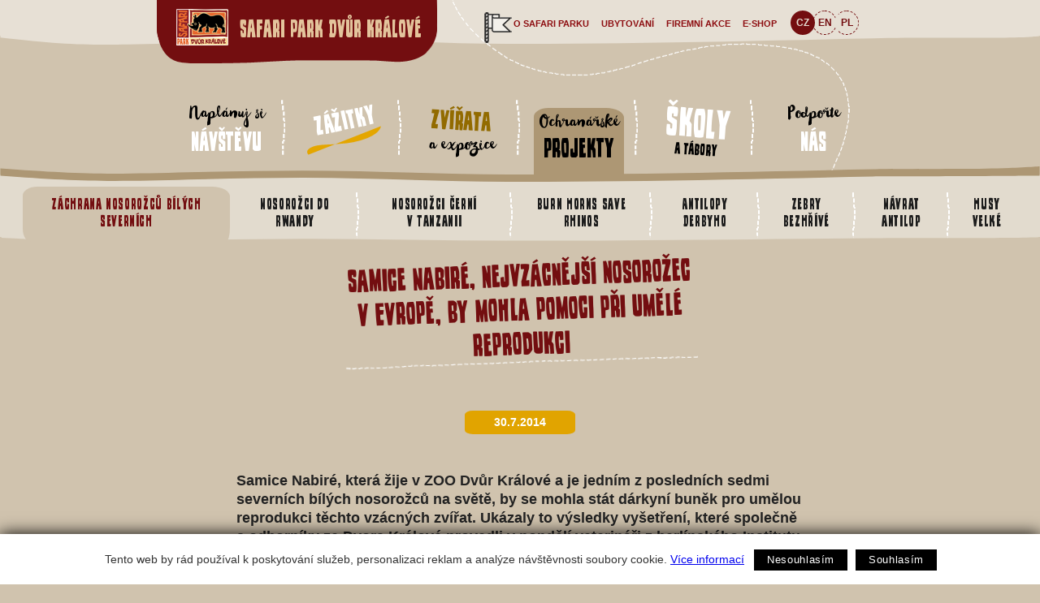

--- FILE ---
content_type: text/html; charset=utf-8
request_url: https://safaripark.cz/cz/konto-wildlife-a-ochranarske-projekty/zachrana-nosorozcu-severnich-bilych/samice-nabire-nejvzacnejsi-nosorozec-v-evrope-by-mohla-pomoci-pri-umele-reprodukci
body_size: 5574
content:
<!doctype html>
<html lang="cs">
<head>
  <meta charset="utf-8">
  <meta name="viewport" content="width=device-width, initial-scale=1.0">
  <title>Samice Nabiré, nejvzácnější nosorožec v Evropě, by mohla pomoci při umělé reprodukci : Safari park</title>
  <link rel="shortcut icon" href="/favicon.ico">

  

  
<!--AA-Generated-HEAD start-->
<link rel=stylesheet integrity="sha384-Y+IEavQyTjgXgt7TL5nxVHI/DEuF6yoysy50puRyQDKmjfOZjY7+QvoRelSV4XvZ" crossorigin=anonymous href="https://cdn.jsdelivr.net/npm/normalize.css@7.0.0/normalize.css"  >
<link rel=stylesheet href="//webservis.ecn.cz/static/lytebox/lytebox.css"  >
<link rel=stylesheet href="/css/zoo.css?v=1"  >
<script src="https://cdn.jsdelivr.net/npm/jquery@3.6.0/dist/jquery.min.js" integrity="sha256-/xUj+3OJU5yExlq6GSYGSHk7tPXikynS7ogEvDej/m4=" crossorigin=anonymous></script>
<script src="/aaa/javascript/aajslib-jquery.min.js?v=24"></script>
<script async src="https://www.googletagmanager.com/gtag/js?id=UA-158285195-1"></script>
    <script>
      window.dataLayer = window.dataLayer || [];
      function gtag(){dataLayer.push(arguments);}
      // AA-Generated-GACONSENT - start
var aa_ga_storage = (document.cookie.indexOf('smart-eu-cookies') !== -1 && document.cookie.includes('smart-eu-cookies=1')) ? 'granted' : 'denied';
gtag('consent', 'default', {'ad_storage': aa_ga_storage,'analytics_storage': aa_ga_storage,'personalization_storage': aa_ga_storage,'ad_personalization': aa_ga_storage,'ad_user_data': aa_ga_storage});
// AA-Generated-GACONSENT - end

      gtag('js', new Date());
      gtag('config', 'UA-158285195-1');
    </script>
<script src="//webservis.ecn.cz/static/lytebox/lytebox.js"></script>
<!--/AA-Generated-HEAD end-->

  
  
  
  

  <meta name="keywords" content="ZOO, Safari, Safari Park, Dvůr Králové">
  <meta name="description" content="Samice Nabiré, nejvzácnější nosorožec v Evropě, by mohla pomoci při umělé reprodukci">
</head>

<body class="konto-wildlife-a-ochranarske-projekty cz">
  <div id="fb-root"></div>
  <script>(function(d, s, id) {
  var js, fjs = d.getElementsByTagName(s)[0];
  if (d.getElementById(id)) return;
  js = d.createElement(s); js.id = id;
  js.src = "//connect.facebook.net/cs_CZ/sdk.js#xfbml=1&version=v2.5";
  fjs.parentNode.insertBefore(js, fjs);
}(document, 'script', 'facebook-jssdk'));</script>

  <header>
    <article class="logo"><div class="content"><h1 id="click-home" onClick="document.location='/cz/'">
      <img src="/img/safari-park-dvur-kralove.png" alt="Safari Park Dvůr Králové logo">Safari Park Dvůr Králové
    </h1></div></article>
<div class="ssvg"><svg xmlns="http://www.w3.org/2000/svg" viewBox="0 0 1400 11.818601" class="menupath"><path d="M0 0v2.345c78.42 9.095 114.752 10.127 172.24 9.198 67.414-1.088 157.616-6.032 236.465-6.303 91.57-.313 183.087 5.207 274.657 5.438 164.068.412 338.815-4.098 492.15-7.27 74.822-1.546 190.79.877 224.362-2.837L1400 0z" fill="rgba(255, 255, 255, 0.48)" fill-rule="evenodd"></path></svg></div> 

    <section class="mobilmenu">
      <nav><div onclick="$('.mobilmenu').toggleClass('active')"><strong class="capsfont">Menu</strong></div>
        
<ul>
  <li id="menu-1d06722eccfd2f0a21e6a1c1e713183c"><a href="/cz/naplanuj-si-navstevu" >Naplánuj si <b>návštěvu</b></a></li>
  <li id="menu-78c0b28a678328add2e251d34878dab8"><a href="/cz/zazitky" ><b>Zážitky</b></a></li>
  <li id="menu-994b0966763303f9894e305d7d1ac014"><a href="/cz/zvirata-a-expozice" ><b>Zvířata</b> a expozice</a></li>
  <li id="menu-3e1684e848d85a63b924ccf4f3ec51e7" class="inpath"><a href="/cz/konto-wildlife-a-ochranarske-projekty" class="active">Ochranářské <b>projekty</b></a>
<ul>
  <li id="menu-2cef82dd646f44dc62a2c5c1cd32bd2e" class="inpath active"><a href="/cz/konto-wildlife-a-ochranarske-projekty/zachrana-nosorozcu-severnich-bilych" >Záchrana nosorožců bílých severních</a></li>
  <li id="menu-2de7486888977bc61142ce38736657e0"><a href="/cz/konto-wildlife-a-ochranarske-projekty/nosorozci-do-rwandy" >Nosorožci do Rwandy</a></li>
  <li id="menu-973bd7a89a0502323d111c09d766f7bf"><a href="/cz/konto-wildlife-a-ochranarske-projekty/nosorozci-cerni-v-tanzanii" >Nosorožci černí v Tanzanii</a></li>
  <li id="menu-ed04e428bf565986e586b2b039a3abc9"><a href="/cz/konto-wildlife-a-ochranarske-projekty/burn-horns-save-rhinos" >Burn Horns Save Rhinos</a></li>
  <li id="menu-b59428f1cb9ac8c7a14c4d446026644c"><a href="/cz/konto-wildlife-a-ochranarske-projekty/antilopy-derbyho" >Antilopy Derbyho</a></li>
  <li id="menu-cd1db9f7f3e0f2676e7114c3689f0ff1"><a href="/cz/konto-wildlife-a-ochranarske-projekty/zebry-bezhrive" >Zebry bezhřívé</a></li>
  <li id="menu-a3a1834b6af8c381c301726d64a88c5e"><a href="/cz/konto-wildlife-a-ochranarske-projekty/navrat-antilop" >Návrat antilop</a></li>
  <li id="menu-ed22822ba8ad1a752b8ca526e9284147"><a href="/cz/konto-wildlife-a-ochranarske-projekty/husy-velke" >Husy velké</a></li>
</ul>
</li>
  <li id="menu-782b6f35e98c40f6af8bba8383f0330b"><a href="/cz/pro-skoly-a-deti" ><b>Školy</b> a tábory</a></li>
  <li id="menu-718485f64c67f608311308f854c73534"><a href="/cz/podporte-nas" >Podpořte <b>nás</b></a></li>
  <li id="menu-4eca1bc5f896f664e553c41acbd2efc2"><a href="/cz/o-zoo" >O safari parku</a></li>
  <li id="menu-32b39f9853b31ce84628eac0ee998510"><a href="https://safariparkresort.cz/" >Ubytování</a></li>
  <li id="menu-bb18489863f46572480de3f2698ca19c"><a href="/cz/vase-akce-v-zoo" >Firemní akce</a></li>
  <li id="menu-fec7c3baad6415941924a085b769a504"><a href="http://eshop.safaripark.cz" >e-shop</a></li>
</ul>

       <ul class="lang">
         <li class="cz active"><a href="/cz/" hreflang="cs">CZ</a></li>
         <li class="en"><a href="/en/" hreflang="en">EN</a></li>
         <li class="pl"><a href="/pl/" hreflang="pl">PL</a></li>
      </ul>
      </nav>
    </section>

    <section class="menusection"><img src="/img/ico-start.png" class="start" alt="o safari">
      <nav class="menu">
       <ul class="mainmenu">
         <li><a href="/cz/naplanuj-si-navstevu" >Naplánuj si <b>návštěvu</b></a></li><li><a href="/cz/zazitky" ><b>Zážitky</b></a></li><li><a href="/cz/zvirata-a-expozice" ><b>Zvířata</b> a expozice</a></li><li><a href="/cz/konto-wildlife-a-ochranarske-projekty" class="active">Ochranářské <b>projekty</b></a></li><li><a href="/cz/pro-skoly-a-deti" ><b>Školy</b> a tábory</a></li><li><a href="/cz/podporte-nas" >Podpořte <b>nás</b></a></li>
      </ul>
       <ul class="topmenu">
         <li><a href="/cz/o-zoo" >O safari parku</a></li><li><a href="https://safariparkresort.cz/" >Ubytování</a></li><li><a href="/cz/vase-akce-v-zoo" >Firemní akce</a></li><li><a href="http://eshop.safaripark.cz" >e-shop</a></li>
      </ul>
       <ul class="lang">
         <li class="cz active"><a href="/cz/" hreflang="cs">CZ</a></li>
         <li class="en"><a href="/en/" hreflang="en">EN</a></li>
         <li class="pl"><a href="/pl/" hreflang="pl">PL</a></li>
      </ul>
    </nav></section>

    <form action="/cz/vyhledavani" accept-charset="utf-8" class="search">
      <input type="text" name="q"   placeholder="hledej" value="" id="textfield">
      <input type="submit" name="sa"  value="" id="button" class="button">
      <input type="hidden" name="cx"  value="013853041410779474021:y5ylwqmuc2c" />
      <input type="hidden" name="cof" value="FORID:11" /> 
      <input type="hidden" name="ie"  value="utf-8" />
    </form>

  </header>


  
<div class="ssvg headerline"><svg xmlns="http://www.w3.org/2000/svg" viewBox="0 0 1400 21.225026">

    <path d="M1400 0s-22.2 1.48-41.4 2.154c-19.12.75-42.82 1.125-66.82 1.274-48 .45-97.418.074-116.398.526-153.37 3.15-328.044 7.65-491.992 7.2-91.423-.224-182.923-5.326-274.72-5.4-77.474-.074-164.924 3.074-232.197 4.124-57.3.975-103.124-1.5-176.473-6.975v9.975c73.5 5.475 118.948 7.95 176.623 7.05 67.498-1.125 154.798-4.275 232.046-4.2 91.422.074 182.922 5.25 274.645 5.475 164.173.375 338.998-4.125 492.297-7.275 18.45-.375 68.17-.074 116.25-.45 24.07-.226 47.755-.038 67.118-.278 15.24-.19 41.02-.275 41.02-.275z" fill="#ad9774"></path></svg></div> 


  <nav class="submenu">
    
<ul>
  <li id="menu-2cef82dd646f44dc62a2c5c1cd32bd2e" class="inpath active"><a href="/cz/konto-wildlife-a-ochranarske-projekty/zachrana-nosorozcu-severnich-bilych" >Záchrana nosorožců bílých severních</a></li>
  <li id="menu-2de7486888977bc61142ce38736657e0"><a href="/cz/konto-wildlife-a-ochranarske-projekty/nosorozci-do-rwandy" >Nosorožci do Rwandy</a></li>
  <li id="menu-973bd7a89a0502323d111c09d766f7bf"><a href="/cz/konto-wildlife-a-ochranarske-projekty/nosorozci-cerni-v-tanzanii" >Nosorožci černí v Tanzanii</a></li>
  <li id="menu-ed04e428bf565986e586b2b039a3abc9"><a href="/cz/konto-wildlife-a-ochranarske-projekty/burn-horns-save-rhinos" >Burn Horns Save Rhinos</a></li>
  <li id="menu-b59428f1cb9ac8c7a14c4d446026644c"><a href="/cz/konto-wildlife-a-ochranarske-projekty/antilopy-derbyho" >Antilopy Derbyho</a></li>
  <li id="menu-cd1db9f7f3e0f2676e7114c3689f0ff1"><a href="/cz/konto-wildlife-a-ochranarske-projekty/zebry-bezhrive" >Zebry bezhřívé</a></li>
  <li id="menu-a3a1834b6af8c381c301726d64a88c5e"><a href="/cz/konto-wildlife-a-ochranarske-projekty/navrat-antilop" >Návrat antilop</a></li>
  <li id="menu-ed22822ba8ad1a752b8ca526e9284147"><a href="/cz/konto-wildlife-a-ochranarske-projekty/husy-velke" >Husy velké</a></li>
</ul>

<div class="ssvg"><svg xmlns="http://www.w3.org/2000/svg" viewBox="0 0 1400.0001 5.7581045"><path d="M0 0v1.143c78.42 4.43 114.752 4.933 172.24 4.48 67.414-.53 157.616-2.938 236.465-3.07 91.57-.153 183.087 2.537 274.657 2.65 164.068.2 338.815-1.997 492.15-3.542 74.822-.753 190.79.428 224.362-1.382L1400 0z" fill="#E2DBCE" fill-rule="evenodd"></path></svg></div>    
  </nav>

  <nav class="subsubmenu">
    
  </nav>

  <article class="pagearticle ">

    <section class="main">
      <div class="content">
        
        <h1>Samice Nabiré, nejvzácnější nosorožec v Evropě, by mohla pomoci při umělé reprodukci</h1>
        <br><div class="date full">30.7.2014</div>
        <div class="abstract">Samice Nabiré, která žije v ZOO Dvůr Králové a je jedním z posledních sedmi severních bílých nosorožců na světě, by se mohla stát dárkyní buněk pro umělou reprodukci těchto vzácných zvířat. Ukázaly to výsledky vyšetření, které společně s odborníky ze Dvora Králové provedli v pondělí veterináři z berlínského Institutu pro výzkum zoo a divokých zvířat (IZW). Sama Nabiré už mláďata mít nemůže.</div>
        <div class="fulltext"> „Jsme velice rádi, že existuje naděje na zapojení Nabiré do reprodukce severních bílých nosorožců, byť by mělo jít pouze o reprodukci umělou,“ uvedl ředitel ZOO Dvůr Králové Přemysl Rabas. „Tito nosorožci jsou dnes tak  vzácní, že se musíme pokusit o všechny cesty, jak je zachránit.“<br />
<br />
Detailní vyšetření reprodukčních orgánů ukázalo, že děloha Nabiré je vyplněna  velkým množstvím malých cyst, které znemožňují přirozené zabřeznutí. Potvrdila se tak zjištění, k nimž stejný tým došel už v roce 2009. V  děloze byl rovněž identifikován nádor, který však naštěstí není zhoubný.<br />
<br />
Na  dělohu navazuje velká cysta, která poněkud zatlačuje oba vaječníky. Zatímco pravý vaječník se nezdá být funkční, levý vypadá zdravě. Pokud se podaří odstranit velkou cystu, měl by se uvolnit i přístup k levému vaječníku a tedy k odběru buněk, které by se daly využít k vytvoření embrya v umělých podmínkách. To by pak případně mohla donosit jiná samice.<br />
<br />
Takový vývoj je však zatím ještě daleko. Další vyšetření Nabiré by mělo proběhnout přibližně za dva měsíce.<br />
<br />
Nosorožci bílí severní jsou nejohroženějšími savci současnosti. V přírodě byli naposledy spatřeni v roce 2007 a dnes je na světě známo pouze sedm zvířat. Všechna žijí v lidské péči: čtyři v keňské rezervaci Ol Pejeta, kam byli převezeni v roce 2009 ze ZOO Dvůr Králové, jeden starý pár v  zoo v americkém San Diegu a pak právě samice Nabiré v ZOO Dvůr Králové. Dvorská zoo je jediným místem na světě, kde se je v zajetí podařilo rozmnožit.<br />
<br />
Foto: Zdeněk Čermák/ZOO Dvůr Králové</div> 
         
        
      </div>
    </section>

    

    

    




    

  </article>  <footer>
   <section class="partners">
     <article class="partner" onclick="document.location='http://csob.cz'">
  <a href="http://csob.cz"><img src="https://toolkit.ecn.cz/img_upload/9f46ea7fd08476d79b9964c2bca0c2bd/csob_gpspdk_20let-vpravo-rgb_2.png" alt="ČSOB"></a>
</article><article class="partner" onclick="document.location='http://www.kr-kralovehradecky.cz/'">
  <a href="http://www.kr-kralovehradecky.cz/"><img src="https://toolkit.ecn.cz/img_upload/9f46ea7fd08476d79b9964c2bca0c2bd/kralovohradecky-kraj_2.png" alt="Královéhradecký kraj"></a>
</article><article class="partner" onclick="document.location='http://cez.cz'">
  <a href="http://cez.cz"><img src="https://toolkit.ecn.cz/img_upload/9f46ea7fd08476d79b9964c2bca0c2bd/cez_3.png" alt="ČEZ, a.s"></a>
</article><article class="partner" onclick="document.location='http://www.prima.cz'">
  <a href="http://www.prima.cz"><img src="https://toolkit.ecn.cz/img_upload/9f46ea7fd08476d79b9964c2bca0c2bd/web_2.png" alt="Prima"></a>
</article><article class="partner" onclick="document.location='https://www.nadacecez.cz/'">
  <a href="https://www.nadacecez.cz/"><img src="https://toolkit.ecn.cz/img_upload/9f46ea7fd08476d79b9964c2bca0c2bd/logo-nadace-cez_1.png" alt="Nadace ČEZ"></a>
</article><article class="partner" onclick="document.location='http://www.rozhlas.cz'">
  <a href="http://www.rozhlas.cz"><img src="https://toolkit.ecn.cz/img_upload/9f46ea7fd08476d79b9964c2bca0c2bd/cesky-rozhlas_2.png" alt="Český rozhlas"></a>
</article><article class="partner" onclick="document.location='https://www.autostyl.eu'">
  <a href="https://www.autostyl.eu"><img src="https://toolkit.ecn.cz/img_upload/9f46ea7fd08476d79b9964c2bca0c2bd/autostyl-bile-png_2.png" alt="Autostyl Trutnov"></a>
</article><article class="partner" onclick="document.location='https://lesycr.cz'">
  <a href="https://lesycr.cz"><img src="https://toolkit.ecn.cz/img_upload/9f46ea7fd08476d79b9964c2bca0c2bd/lesy-cr_bw_4.png" alt="Lesy ČR"></a>
</article>
   </section>

   <section class="contact">     
     <div class="content">
       <article><h1>ZOO Dvůr Králové a. s.</h1>
       <p>Štefánikova 1029,<br>544 01 Dvůr Králové nad Labem </p>
       </article>
       <article>
       <p>Telefon:  <a href="tel:+420770123218">(+420) 770 123 218</a>
       <br>E-mail: <a href="mailto:info@zoodvurkralove.cz">info@zoodvurkralove.cz</a></p>
       </article>
       <article>
       <p>DIČ: CZ27478246
       <br>IČ: 27478246</p>
       </article>
       <article>
       <p><a href="/cz/naplanuj-si-navstevu/vstupne-a-oteviraci-doba">Vstupné a otevírací doba </a>
       <br><a href="/cz/o-zoo/kontakty">kontakty</a></p>
       </article>
    </div>
  </section>

  <section class="copy">
     <div class="content">
       <p><a href="www.safaripark.cz">Webové stránky SAFARI PARKU</a> © 2016 by <a href="www.safaripark.cz">ZOO Dvůr Králové a.s.</a> is licensed under <a href="https://creativecommons.org/licenses/by-nc-nd/4.0/">CC BY-NC-ND 4.0</a><img src="https://mirrors.creativecommons.org/presskit/icons/cc.svg" alt="" style="max-width: 1em;max-height:1em;margin-left: .2em;"><img src="https://mirrors.creativecommons.org/presskit/icons/by.svg" alt="" style="max-width: 1em;max-height:1em;margin-left: .2em;"><img src="https://mirrors.creativecommons.org/presskit/icons/nc.svg" alt="" style="max-width: 1em;max-height:1em;margin-left: .2em;"><img src="https://mirrors.creativecommons.org/presskit/icons/nd.svg" alt="" style="max-width: 1em;max-height:1em;margin-left: .2em;">
       </p>
       <p>
  &copy; 2016 - Safari Park Dvůr Králové; <a href="http://webdesign.ecn.cz" title="webdesign, tvorba www stránek">Webdesign</a> &amp; <a href="http://publikacni-system.ecn.cz/" title="redakční­ a publikační­ systém TOOLKIT">publikační­ systém Toolkit</a> - <a href="http://econnect.ecn.cz/">Econnect</a> a <a href="http://www.designuj.cz/">Designuj!</a>
      </p>
    </div>
  </section>

  </footer>


  
<!--AA-Generated-FOOT start-->
<script async src="https://cdn.jsdelivr.net/gh/honzito/smart-eu-cookies@0.9.2/src/smart-eu-cookies.min.js" integrity="sha384-zoVmFcp060tXD33v8RW5gAyVr8JV6p42dOucvqkNWbXZuJvwQAGhu1Ld9/dSbFXk" crossorigin=anonymous></script>

<!--/AA-Generated-FOOT end-->

</body>
</html>

--- FILE ---
content_type: text/css
request_url: https://safaripark.cz/css/zoo.css?v=1
body_size: 8285
content:
/*fonts*/
@font-face {
    font-family: 'wanderlust_lettersregular';
    src: url('/fonts/wanderlustletters-regular-webfont.eot');
    src: url('/fonts/wanderlustletters-regular-webfont.eot?#iefix') format('embedded-opentype'),
         url('/fonts/wanderlustletters-regular-webfont.woff') format('woff'),
         url('/fonts/wanderlustletters-regular-webfont.ttf') format('truetype'),
         url('/fonts/wanderlustletters-regular-webfont.svg#wanderlust_lettersregular') format('svg');
    font-weight: normal;
    font-style: normal;
}
@font-face {
    font-family: 'wood_stampregular';
    src: url('/fonts/woodstampcz_pl-webfont.eot');
    src: url('/fonts/woodstampcz_pl-webfont.eot?#iefix') format('embedded-opentype'),
         url('/fonts/woodstampcz_pl-webfont.woff') format('woff'),
         url('/fonts/woodstampcz_pl-webfont.ttf') format('truetype'),
         url('/fonts/woodstampcz_pl-webfont.svg#wood_stampregular') format('svg');
    font-weight: normal;
    font-style: normal;
}
body, input, select, textarea {
    font-family: Arial, Helvetica, sans-serif;
}
.mainmenu, .homemenu, .scriptfont, .opener h1, .adventure h2, .priloha strong, h3 {
    font-family: "wanderlust_lettersregular";
    font-kerning: none;
    font-weight: normal !important;
}
h1, .fulltext h2, section.pagelist article h2, .capsfont, .mainmenu b, .homemenu b, .opener b, .adventure h2 b, b, .mobilmenu, .submenu, .search input, ul.mainmenu li:nth-child(5) a, .priloha, .button, .fulltext blockquote, input[type="submit"], input[type="button"], .gs-title {
    font-family: "wood_stampregular";
    font-kerning: none;
    font-weight: normal !important;
}
/* tag */
body {
    font-size: 75%;
    color: #222222;
    max-width: 1400px;
    margin: 0 auto;
    position: relative;;
    padding: 0;
    text-align: center;
    background: #d0c3ae;
    line-height: 0;
}
body > section, body > header, body > footer {
    width: 100%;
    clear: both;
}
.content {
    line-height: 1.3;
}
article.pagearticle > section {
    max-width: 852px;
    margin: 0 auto;
}
h1 {
    font-size: 3.5em;
}
h1 a, h2 a, h3 a, h4 a {
    text-decoration: none;
}
h1 strong, h2 strong, h3 strong {
    font-weight: normal;
}
b {
    font-weight: normal;
}
figure {
    width: 100%;
    max-width: 221px;
}
*[onclick] {
    cursor: pointer;
}
fieldset {
    border: none;
}
input:not([type]), input[type="email"], input[type="number"], input[type="password"], input[type="tel"], input[type="url"], input[type="text"], textarea, select {
    max-width: 95.5%;
    color: #222;
    font-size: 1.1em;
    font-size: 14px;
    line-height: 1;
    border: none;
    background-color: #E7E0D5;
    padding: 10px;
    text-align: left;
    vertical-align: middle;
    border-radius: 11px 11px 11px 10px/ 9px 15px 9px 15px;
}
select {
    padding: 9px 0 9px 9px;
}
input[type="checkbox"], input[type="radio"] {
    margin: 0px 3px 3px 0;
    vertical-align: middle;
}
input[type="submit"], input[type="button"] {
    border-radius: 18px 39px 26px 38px/ 23px 17px 25px 18px;
    background-color: #EC5D01;
    padding: 0.3em 1em 0.3em;
    text-decoration: none;
    font-size: 1.9em;
    color: #FFF;
    display: inline-block;
    margin: 0 auto;
    border: none;
}
input[type="submit"]:hover, input[type="button"]:hover {
    text-decoration: none;
    background-color: #E4A600;
    color: #FFF;
}
input[required], select[required], textarea[required] {
  border: red 1px dashed;
}
input[required][type="checkbox"] {
  outline: red 1px dashed;
}

/*header*/
h1#click-home {
    background: #730E10;
    margin: 0;
    color: #e3c49c;
    font-size: 2.7em;
    z-index: 100;
}
h1#click-home img {
    vertical-align: middle;
    margin: 0.5em 0.6em 0.7em 0;
}
nav ul, nav li {
    list-style-type: none;
    margin: 0;
    padding: 0;
}
/* mobilmenu */
.mobilmenu {
    background-color: #ec5d01;
    line-height: 1.3;
}
.mobilmenu nav {
    display: inline-block;
    margin: 0 auto;
}
.mobilmenu strong {
    color: #FFF;
    font-size: 2.4em;
    display: inline-block;
    background: url(/img/ico-menu.png) no-repeat left 13px;
    padding: 3px 33px 8px;
}
.mobilmenu ul {
    display: none;
}
.mobilmenu.active ul {
    display: block;
}
.mobilmenu ul {
    margin: 0 auto 1em auto;
    font-size: 1.8em;
    text-align: left;
}
.mobilmenu ul li {
    border-top: dashed 1px rgb(151, 68, 15);
}
.mobilmenu ul ul {
    font-size: 0.6em;
    font-family: arial, sans-serif;
    margin-left: 1em;
}
.mobilmenu ul ul li {
    border: none;
}
.mobilmenu ul ul ul {
    font-size: 0.9em;
    margin-top: 0.3em;
}
.mobilmenu ul a {
    padding: 0.1em 0;
    display: inherit;
    color: #222222;
    text-decoration: none;
}
.mobilmenu ul ul a {
    color: #fff;
}
.mobilmenu ul ul ul a::before {
    content: "> ";
    color: #7C3101;
    font-weight: bold;
    font-family: 'wanderlust_lettersregular';
    font-size: 1.3em;
    line-height: 0;
}
.mobilmenu li.active > a:first-child {
    color: #000;
}
/* menu */
.menusection {
    display: none;
}
img.start {
    position: absolute;
    top: 15px;
    margin-left: -47px;
    display: none;
}
nav.menu {
    position: relative;
    padding-top: 66px;
    line-height: 1.3;
}
nav.menu li {
    display: inline-block;
}
nav.menu a {
    text-decoration: none;
    color: black;
    display: block;
    padding: 0.3em 0 2em;
}
nav.menu a:hover {
    color: #000;
}
nav.menu > div:first-child {
    display: none;
}
nav.menu a.active {
    background-color: #AD9774 !important;
    background-image: none;
    border-radius: 18px 22px 5px 10px/ 11px 12px 18px 22px;
    margin-top: 0.5em;
    color: #000 !important;
    padding-bottom: 2em !important;
}
nav.menu a.active b {
    color: #000;
}
nav.menu a:hover {
    color: #000 !important;
}
/* main menu */
ul.mainmenu {
    font-size: 2em;
    line-height: 1.1;
    display: flex !important;
    justify-content: center;
    padding-bottom: 3%;
    background-color: rgba(0, 0, 0, 0);
}
ul.mainmenu li {
    background: url(/img/line-vertic-menu.png) no-repeat right bottom;
    margin: 0;
    padding: 0 0.7em;
    width: 111px;
    height: 70px;
}
ul.mainmenu li:last-child {
    background-image: none;
}
ul.mainmenu b {
    display: block;
    color: #FFFFFF;
    font-size: 1.5em;
}
ul.mainmenu li:nth-child(3) b {
    color: #926B00;
    transform: rotate(3deg);
}
ul.mainmenu li:nth-child(2) b {
    transform: rotate(-12deg);
}
ul.mainmenu li:nth-child(2) a {
    background: url(/img/line-yelow-path.png) no-repeat center 34px;
    padding-bottom: 24px;
}
ul.mainmenu li:nth-child(4) a {
    color: #926B00;
    line-height: 1;
}
ul.mainmenu li:nth-child(4) b {
    color: black;
}
ul.mainmenu li:nth-child(5) a {
    transform: rotate(4deg);
    font-size: 0.9em;
    line-height: 0.9;
}
ul.mainmenu li:nth-child(5) b {
    font-size: 2.5em;
}
ul.mainmenu li:hover b {
    color: #212121;
}
/* zvykove menu */
ul.topmenu {
    position: absolute;
    top: -44px;
    right: 121px;
    text-transform: uppercase;
    font-size: 0.9em;
    font-weight: bold;
}
ul.topmenu li  {
    margin: 0;
    padding: 0;
}
ul.topmenu li a {
    color: #8D0D10;
    padding: 1em .7em 2em;
}
ul.topmenu a.active {
    background-color: #D0C3AE !important;
    margin-top: 0;
}
ul.topmenu li:first-child a {
    padding-top: 1em;
}
/* home menu */
nav.homemenu {
    background: rgba(255, 255, 255, 0.48);
    font-size: 22px;
}
nav.homemenu li {
    background: url(/img/line-black-1px.png) repeat-x left bottom;
    margin: 0 1em;
    padding-top: 10px;
    height: 70px;
}
nav.homemenu ul > li:last-child {
    background-image: none;
}
nav.homemenu a {
    display: inline-block;
    color: #222;
    text-decoration: none;
    text-align: left;
    width: 166px;
    line-height: 1.3;
    background: no-repeat right bottom;
}
nav.homemenu ul li:nth-child(1) a {
    background-image: url(/img/ico-listky.png);
}
nav.homemenu ul li:nth-child(2) a {
    background-image: url(/img/ico-open.png);
}
nav.homemenu ul li:nth-child(3) a {
    background-image: url(/img/ico-slunce.png);
}
nav.homemenu ul li:nth-child(4) a {
    background-image: url(/img/ico-start.png);
}
nav.homemenu b {
    display: block;
    color: #926b00;
    font-size: 1.25em;
}
nav.homemenu ul li:nth-child(1) b {
    transform: rotate(4deg);
}
nav.homemenu ul li:nth-child(2) b {
    color: #e1a400;
    transform: rotate(-7deg);
    margin-top: -8px;
}
nav.homemenu ul li:nth-child(3) b {
    color: #e75d00;
    transform: rotate(4deg);
}
nav.homemenu ul li:nth-child(4) b {
    color: #730E10;
    transform: rotate(-7deg);
    margin-top: -8px;
}
nav.homemenu ul li:hover b {
    color: #212121;
}
/* lang */
ul.lang {
    font-family: arial, sans-serif;
    font-size: 1em;
    text-align: center;
}
ul.lang li {
    display: inline-block;
    margin-left: -6px;
    font-family: arial, sans-serif;
    border: none;
}
ul.lang a {
    display: inline-block;
    border: 1px dashed #730E10;
    color: #730E10;
    line-height: 1;
    font-weight: bold;
    padding: 8px 0;
    width: 28px;
    border-radius: 50%;
    background-color: #e6dfd4;
    position: relative;
    margin: 5px 0;
}
ul.lang li:nth-child(3) a {
    border-left-color: #E6DFD4;
}
ul.lang .active a, ul.lang a:hover {
    background-color: #730E10;
    color: #e6dfd4 !important;
    z-index: 3;
}
/*search */
form.search {
    margin: 1.5em 3em;
    display: none;
    background: url(/img/bg-search.png) no-repeat left center;
    width: 186px;
    position: absolute;
    z-index: 3;
    right: 0;
}
.home form.search {
    display: inline-block;
}
form.search input {
    border: none;
    background-color: transparent;
    padding: 10px 0 10px 10px;
    text-align: center;
    vertical-align: middle;
    border-radius: 0;
}
form.search input[type="text"] {
    width: 134px;
    color: #222;
    font-size: 1.5em;
    line-height: 1;
}
form.search input[type="text"]:focus {
    outline: 0;
}
form.search input[type="submit"] {
    background: url(/img/ico-lupa.png) left center;
    width: 25px;
}
/* all fulltext */
.pagearticle section h1 {
    color: #730E10;
    transform: rotate(-4deg);
    background: url(/img/line-horizontal.png) repeat-x left bottom;
    display: inline-block;
    padding: 0 0.1em 0.1em;
    line-height: 1;
}
h1 a {
    color: #730E10;
}
.fulltext h3, .pagelist h3 {
    font-size: 1.8em;
    color: #926B00;
    margin: 1.5em auto 0.7em;
    transform: rotate(2deg);
    text-align: center;
    background: url(/img/line-horizontal-short.png) no-repeat center bottom;
    line-height: 1;
}
.photo {
    margin: 3em 9% 0;
}
.date.full {
    background: #E1A400;
    padding: 0.5em 2.5em;
    display: inline-block;
    line-height: 1;
    color: #FFF;
    font-weight: bold;
    border-radius: 10px / 5px;
}
.pagearticle table {
    margin: 1em auto;
    border-collapse: separate;
    border-spacing: 2px;
}
.pagearticle td, .pagearticle th {
    padding: 5px 15px;
    background-color: rgba(255, 255, 255, 0.49);
    border-radius: 11px 11px 11px 10px/ 9px 15px 9px 15px;
    vertical-align: top;
}
.pagearticle th {
    background-color: #E4A600;
    color: #FFF;
    border-radius: 9px 16px 9px 10px/ 11px 12px 13px 16px;
}
table.infotable {
    margin-bottom: 3em;
    max-width: 83%;
}
table.infotable td {
    text-align: left;
}
.vypisdat {
    position: absolute;
    left: 0;
    background-color: #d0c3ae;
    padding-bottom: 3em;
}
table.xlsexportable td, table.xlsexportable th {
    border-radius: 0;
    font-size: 13px;
}
/* lexikon */
table.infotable {
    margin: 2em auto;
    font-size: 12px;
    width: 100%;
    max-width: 100%;
}
.lexheader .abstract {
    margin: 0;
}
.lexheader {
    margin: 3em 9% 3em;
    display: table;
    width: 81%;
}
.pagearticle section .lexheader h1 {
    margin-top: 0.1em;
    line-height: 1;
}
h1 small {
    color: #313131;
    font-size: 70%;
}
/* slozita tabl*/
.pagearticle table.tbl th {
    text-align: center;
}
.pagearticle table.tbl tr > td:first-child {
    background-color: rgba(231, 225, 214, 0.41);
}
table.tbl td {
    text-align: center;
}
table.tbl tr>td:first-child {
    text-align: left;
}
/**/
hr {
    border: 0;
    height: 1px;
    background: #AD9774;
}
.fulltext h2 {
    color: #730E10;
    font-size: 2em;
    margin: 1.2em 0 0.7em;
    padding: 0 21% 0.2em;
    text-align: center;
    transform: rotate(-2deg);
    background: url(/img/line-horizontal-short.png) no-repeat center bottom;
    line-height: 1;
}
.fulltext b, .fulltext .scriptfont {
    font-size: 2em;
}
.fulltext, .abstract {
    text-align: left;
    font-size: 1.2em;
    margin: 1em 9% 3em;
}
.left {
    text-align: left;
}
.center {
    text-align: center;
}
.abstract {
    font-weight: bold;
    font-size: 1.5em;
    padding-bottom: 1%;
    margin: 1em 9% 1em;
}
.fulltext blockquote {
    font-size: 1.8em;
    padding: 1% 3% 2%;
    border-radius: 28px 23px 23px 16px/ 21px 20px 30px 23px;
    border-left: solid 8px #E7E0D5;
    margin: 1em 0;
}
.main ul {
    margin: 1.5em 0;
    padding: 0;
}
.main ul li {
    list-style: none;
    margin: 0.3em 0 0 1.1em;
    padding: 0;
    text-indent: -0.8em;
}
.main ul li::before {
    content: "> ";
    color: #730E10;
    font-weight: bold;
    font-family: 'wanderlust_lettersregular';
    font-size: 1.5em;
    line-height: 0;
}
.main a {
    color: #730E10;
    text-decoration: none;
}
.main a:hover {
    color: #222;
    text-decoration: underline;
}
.priloha {
    margin: 0 0 3em;
}
.priloha strong {
    transform: rotate(4deg);
    display: block;
    font-size: 2em;
}
.priloha a, .main .button {
    border-radius: 18px 39px 26px 38px/ 23px 17px 25px 18px;
    background-color: #EC5D01;
    padding: 0.5em 1em 0.2em;
    text-decoration: none;
    font-size: 23px;
    color: #FFF;
    display: inline-block;
    margin: 0 0.2em;
}
.priloha a:hover, .main .button:hover {
    text-decoration: none;
    background-color: #E4A600;
    color: #FFF;
}
.main .button {
    padding: 0.5em 1em 0.5em;
}
.priloha small {
    font-family: arial, sans-serif;
    font-size: 0.5em;
    color: #730E10;
    display: block;
}
section.photogallery .content {
    background: url(/img/bg-cesta-photo.png) no-repeat center -69px;
    padding-top: 7%;
    margin: 0 5.8%;
}
.photogallery figure {
    float: left;
    margin: 1% 1.8%;
    transform: rotate(4deg);
    display: inline-block;
    position: relative;
}
.photogallery figure:nth-child(even) {
    transform: rotate(-4deg);
}
.photogallery figure:nth-child(3n+2) {
    margin: -7% 2%;
}
.photogallery figure a {
    /* border-radius: 100px 100px 41px 37px / 100px 100px 34px 28px; */
    display: block;
}
.souvis h1 {
    margin-bottom: 0.3em;
}
.souvis h2 {
    font-size: 1.1em;
    margin: 0.7em 3em;
}
.souvis a {
    color: #000;
}
.souvis a:hover {
    color: #730E10;
}
.cleaner {
    clear: both;
}
.logopartners {
    display: flex;
    flex-wrap: wrap;
    justify-content: center;
    margin: 0 -20px;
}
.logopartners article {
    width: 218px;
    background-color: #e7e1d6;
    border-radius: 11px 11px 11px 10px/ 9px 15px 9px 15px;
    margin: 14px;
    transform: rotate(2deg);
    height: 134px;
    vertical-align: middle;
}
.logopartners article:nth-child(even) {
    transform: rotate(-2deg);
}
.logopartners article:nth-child(odd) img {
    transform: rotate(-2deg);
}
.logopartners article:nth-child(even) img {
    transform: rotate(2deg);
}
.logopartners a {
    display: table-cell;
    text-align: center;
    height: 137px /*112px s popiskem*/;
    width: 218px;
    vertical-align: middle;
}
.logopartners img {
    max-width: 90%;
    max-height: 78px;
}
.logopartners .popisek {
    text-align: center;
    font-size: 12px;
    color: #8e8069;
}
/* formular */
.formular form {
    background: rgb(173, 151, 116);
    border-radius: 28px 32px 15px 20px/ 21px 22px 28px 32px;
    padding: 1em;
    border: dashed rgba(255,255,255,0.48) 1px;
    margin-top: 2em;
}
.aa-widget {
    margin: 0 0 1em;
}
.aa-button {
    text-align: center;
    margin-top: 3em;
}
.aa-widget > label:first-child {
    font-family: "wood_stampregular";
    font-size: 1.4em;
}
.aa-input label {
    font-size: 1em;
    margin: 0 0.5em 0 0;
    border-left: 1px solid rgba(255, 255, 255, 0.56);
    padding: 1px 12px 1px 5px;
    border-radius: 5px;
}
.aa-help {
    color: rgba(0, 0, 0, 0.62);
    margin: 0.2em 0 0 0.1em;
}
table.aa-tab-mch {
    margin: 0;
}
table.aa-tab-mch td {
    padding: 5px 0;
    background-color: transparent;
}
input[size="60"] {
    width: 100%;
}
/* otvirak */
section.opener {
    background: rgba(255, 255, 255, 0.48);
}
.opener .rot-hide {
    width: 100%;
}
.opener article {
    width: 100%;
    position: relative;
    height: 0px;
    padding-top: 37.2%;
}
.opener svg {
    position: absolute;
    top: 0px;
    left: 0px;
    margin-top: -5px;
    width: 100%;
}
.opener .item-text {
    position: absolute;
    bottom: 0;
    padding-bottom: 3%;
    transform: rotate(2deg);
}
.opener h1 {
    font-size: 8vw;
    color: black;
    line-height: 1.3;
    text-align: left;
    background: url(/img/headline-bg.png) no-repeat left center;
    padding-left: 1vw;
    white-space: nowrap;
    letter-spacing: 0.02em;
    text-transform: uppercase;
    margin-left: 6vw;
}
.opener h1.white {
    color: rgba(255, 255, 255, 0.7);
}
.opener b {
    color: white;
    font-size: 1.25em;
    display: block;
    line-height: 0.9em;
    letter-spacing: normal;
    text-shadow: 0 0 21px rgba(0, 0, 0, 0.66);
}
ul.rot-switcher {
    margin: -4% 0 0 0;
    padding: 0 0 3% 0;
    font-size: 0;
    z-index: 3;
    position: relative;
}
ul.rot-switcher li  {
    display: inline-block;
    background-color: white;
    width: 1.2vw;
    height: 1.2vw;
    border-radius: 50%;
    margin: 0 4px;
}
ul.rot-switcher li.active  {
    background-color: #e85d00;
}
/* zazitky */
.pagearticle .main h1 {
    transform: rotate(-2deg);
    max-width: 50%;
    text-align: center;
    margin-top: 0.5em;
}
section.adventure article {
    margin: 3em 2em;
}
section.adventure h2  {
    margin: 0;
    font-size: 1.8em;
    text-align: left;
    display: inline-block;
    line-height: 1.1;
    color: #926B00;
}
section.adventure h2 b {
    transform: rotate(-4deg);
    display: block;
    font-size: 1.4em;
    line-height: 1.1;
    padding-bottom: 0.15em;
    color: #212121;
    background: url(/img/line-horizontal.png) no-repeat left bottom;
}
section.adventure article:nth-child(even) h2 {
    color: #212121;
}
section.adventure article:nth-child(even) h2 b {
    color: #926B00;
}
/* news items */
section.news {
    background: url(/img/ico-start.png) no-repeat center 29px;
    padding-top: 40px;
}
.item-list {
    max-width: 852px;
    margin: 0 auto;
}
.item-list .content {
    display: flex;
    justify-content: center;
    flex-wrap: wrap;
}
.item-list .noflex {
    display: block;
}
article.item {
    background: #e9e3d9;
    padding: 0px 13px 20px 12px;
    border-radius: 21px 15px 35px 25px / 21px 15px 30px 36px;
    position: relative;
    margin: 1em auto 4em auto;
    text-align: left;
    border-top: solid 7px #F8F4EE;
    max-width: 290px;
    box-sizing: border-box;
    flex: 1 0 290px;
}
article.item .item-border {
    position: absolute;
    bottom: -7px;
    left: 0;
}
article.item svg.item-img {
    margin-top: -21px;
    margin-bottom: 7px;
    transform: rotate(5deg);
}
article.item:nth-child(even) svg.item-img{
    transform: rotate(-4deg);
}
article.item h2 {
    font-size: 1.1em;
    margin: 0.5em 0.7em 0;
}
article.item h2 a {
    color: #000;
    text-decoration: none;
}
article.item .abstr {
    margin: 0.5em 0.7em 0;
}
article.item .date {
    background: #E1A400;
    padding: 0.5em 2.5em;
    display: inline-block;
    line-height: 1;
    color: #FFF;
    font-weight: bold;
    border-radius: 10px / 5px;
    margin-left: -2em;
}
/* soc. site */
article.socsite section article {
    transform: rotate(4deg);
    display: inline-block;
    position: relative;
    margin: 1em auto;
    line-height: 1.3;
}
article.socsite section article svg {
    width: 226px;
    height: 215px;
}
article.socsite article i {
    width: 60px;
    height: 54px;
    position: absolute;
    top: -6%;
    left: -4%;
    border-radius: 5px 11px 11px 12px / 5px 5px 16px 13px;
    border-bottom: solid 6px #B49F7F;
}
section.facebook i.ico {
    background: #FFF url(/img/ico-fb.png) no-repeat center;
}
section.youtube i.ico {
    background: #FFF url(/img/ico-youtube.png) no-repeat center;
}
section.instagram i.ico {
    background: #b7a280 url(/img/ico-instagram.png) no-repeat center;
    border-bottom-color: #FFFFFF;
}
article.socsite .soctext {
    position: absolute;
    z-index: -1;
    font-size: 1.1em;
    width: 226px;
    height: 190px;
    display: table;
}
article.socsite .soctext strong {
    display: table-cell;
    vertical-align: middle;
    padding: 0 20px;
}
section.facebook article:nth-child(odd), section.youtube article:nth-child(odd), section.instagram article:nth-child(even)  {
    transform: rotate(-4deg);
}
section.facebook article:nth-child(odd) i, section.youtube article:nth-child(odd) i, section.instagram article:nth-child(even) i {
    right: -4%;
    left: inherit;
}
section.facebook article:hover svg image, section.instagram article:hover svg image {
    opacity: 0.2;
}
section.facebook, section.youtube {
    margin-top: 5em;
}
section.facebook h1 {
    color: #926B00;
    transform: rotate(4deg);
}
section.instagram h1 {
    color: #414141;
}
section.youtube h1 {
    transform: rotate(4deg);
}
section.youtube article i.play {
    background: url(/img/ico-play.png) no-repeat center;
    top: 37%;
    left: 35%;
    border: none;
    opacity: 0.7;
    pointer-events: none;
}
section.youtube article:hover i.play {
    opacity: 1;
}
/* submenu */
nav.submenu {
    margin-top: -0.7%;
}
nav.submenu ul {
    line-height: 1.2;
    display: flex;
    justify-content: center;
    font-size: 1.8em;
    margin: 0 auto;
    position: relative;
    padding: 0.7em 1em 0;
    background-color: #E2DBCE/*tmave menu *#AD9774*/;
    padding-bottom: 0.1em;
    letter-spacing: 0.03em;
}
nav.submenu li {
    margin: 0 0 -0.4em;
    border-radius: 18px 22px 5px 10px/ 11px 12px 18px 16px;
    align-self: center;
    background: url(/img/line-vertic-menu.png) no-repeat left;
}
nav.submenu a {
    text-decoration: none;
    padding: 0.5em 0.5em 0.7em 0.8em;
    display: block;
    line-height: 1;
    color: #1C1C1C;
    font-weight: normal;
}
nav.submenu li.inpath {
    background: #D0C3AE;
    align-self: flex-end;
}
nav.submenu li.inpath + li, nav.submenu li:first-child {
    background-image: none;
}
nav.submenu li.active {
    margin-left: 0.3em;
}
nav.submenu li.active a {
    color: #730E10;
    padding-left: 0.5em;
}
nav.submenu a:hover {
    color: #730E10;
}
nav.submenu a b {
    color: #730E10;
    font-weight: normal;
}
nav.submenu ul ul {
    display: none;
}
nav.subsubmenu ul {
    line-height: 1.2;
    display: flex;
    justify-content: center;
    font-size: 0.9em;
    max-width: 892px;
    margin: 8px auto 2em auto;
    position: relative;
    padding: 0.7em 1em 0;
    letter-spacing: 0.03em;
    text-transform: uppercase;
    font-weight: bold;
}
nav.subsubmenu ul li a {
    margin: 0 0.5em;
    padding: 0.5em 0.5em;
    border-left: 3px #AD9774 solid;
    border-right: 3px #AD9774 solid;
    color: #222;
    text-decoration: none;
    border-radius: 11px 13px 18px 11px/ 8px 6px 10px 18px;
    display: inline-block;
}
nav.subsubmenu ul li.active a {
    background-color: rgba(255, 255, 255, 0.34);
}
nav.subsubmenu ul li a:hover {
    color: #730E10;
}
/* boxy */
section.pagelist {
    display: flex;
    flex-wrap: wrap;
}
section.pagelist article, section.newsletter article {
    border-radius: 27px 15px 41px 29px / 48px 31px 34px 36px;
    background: rgba(255, 255, 255, 0.48);
    border: dashed 1px #FAFAFA;
    /* border-bottom: solid 8px #AD9774; */
    min-height: 100px;
    margin: 1em;
    width: 30.19%;
    background-position: top center;
    background-repeat: no-repeat;
    font-weight: bold;
    position: relative;
}
section.pagelist b, section.pagelist .scriptfont {
    font-size: 2em;
}
section.pagelist article h2 {
    font-size: 2.35em;
    color: #926B00;
    margin: 0.7em 0 0.3em;
    display: inline-block;
    max-width: 90%;
    line-height: 1;
}
section.pagelist article a {
    color: #926B00;
    text-decoration: none;
}
section.pagelist article[style] h2 a {
    color: white;
}
section.pagelist article[style] h2 {
    color: white;
    background-color: #9D7731;
}
section.pagelist article h2 a, section.pagelist article.bubble h2 {
    padding: 0 1em;
    display: inline-block;
}
section.pagelist article .full h2 {
    color: #730E10;
    margin: 1.2em 0 0.7em;
    padding: 0 21% 0.2em;
    text-align: center;
    transform: rotate(-2deg);
    background: url(/img/line-horizontal-short.png) no-repeat center bottom;
    line-height: 1;
    display: block;
    font-size: 2em;
}
section.pagelist article strong {
    color: #730E10;
}
section.pagelist article.box2 {
    width: 63.6%;
}
section.pagelist article.pul {
    width: 46.9%;
}
section.pagelist article.box3 {
    width: 97%;
}
section.pagelist article:hover {
    border-color: #222;
    cursor: pointer;
}
section.pagelist article .vice {
    display: block;
    width: 24px;
    height: 24px;
    margin: 0 auto;
    color: rgba(0, 0, 0, 0) !important;
    font-size: 1.1em;
    font-style: normal;
    line-height: 0.9;
    background: #EC5D01 url(/img/ico-vice.png) center;
    border-radius: 50%;
    border: dashed 1px transparent;
    position: absolute;
    bottom: 15px;
    right: 15px;
}
section.pagelist article:hover .vice {
    background-color: #000;
    border-color: #FFF;
}
section.pagelist article.bubble:hover {
    border-color: #fff;
    cursor: default;
}
section.pagelist article:hover h2 a {
    background-color: #222;
    color: white;
    text-decoration: none;
}
section.pagelist article:nth-child(4n + 1) {
    transform: rotate(-1deg);
}
section.pagelist article:nth-child(4n + 3) {
    transform: rotate(1deg);
}
section.newsletter article {
    min-height: 100px;
    margin: 3em auto 1em;
    width: 72%;
    transform: rotate(2deg);
    background-image: url(/img/bg-tlapky.png);
    background-color: #e8e1d7;
    background-position: center;
    border: solid 0 #e8e1d7;
    border-bottom-color: #b49f7f;
    border-bottom-width: 10px;
}
.newsletter article h1 {
    font-size: 3em;
    line-height: .9em;
    margin: 14px 13px;
    transform: rotate(2deg);
    background: none;
}
.newsletter input[type="email"] {
    background: white;
    display: inline-block;
    margin: 11px auto 19px;
    padding: 12px 31px 12px 13px;
    border: 0;
}
.newsletter input[type="submit"]  {margin: 0 0 0 -22px;/* transform: rotate(-2deg); */border-radius: 5px 25px 26px 5px/ 5px 17px 25px 5px;padding-left: 15px;}
.newsletter strong {
    font-weight: 600;
    display: block;
    margin: 0 10px 15px;
    line-height: 1;
}
b span {
    background-color: #ec5d01;
    color: white;
    padding: 0 0.3em;
    margin: 0 0.1em;
    transform: rotate(2deg);
    display: inline-block;
    line-height: 1.1;
    font-weight: normal;
    letter-spacing: 1px;
}
b span {
    background-color: #ec5d01;
    color: white;
    padding: 0 0.3em;
    margin: 0 0.1em;
    transform: rotate(2deg);
    display: inline-block;
    line-height: 1.1;
    font-weight: normal;
    letter-spacing: 1px;
}
i.ico-plus {
    display: block;
    width: 28px;
    height: 28px;

    margin: 0 auto 8px;
    color: white;
    font-size: 4em;
    font-style: normal;
    line-height: 0.9;
    background-color: #AD9774;
    border-radius: 50%;
    border: dashed 1px transparent;
    cursor: pointer;
}
i.ico-plus:hover {
    background-color: black;
    border-color: white;
}
.pack i.ico-plus, i.ico-plus.pack  {
    background-image: url(/img/ico-plus.png);
}
.unpack i.ico-plus, i.ico-plus.unpack  {
    background-image: url(/img/ico-minus.png);
}
.full {
    text-align: left;
    margin: 30px 5% 2em;
    font-weight: normal;
    font-size: 1.2em;
}
.pack .full {
    display: none;
}
.unpack .full {
    display: block;
}
article.unpack {
    width: 100% !important;
}
.pagearticle article td, .pagearticle article th {
    border-radius: 9px 8px 9px 8px/ 7px 12px 7px 12px;
}
.pagearticle article th {

    border-radius: 9px 16px 9px 10px/ 11px 12px 13px 16px;
}
table td strong, table th strong {
    position: relative;
}
strong[class] sup {
    background-color: #AD9774;
    border-radius: 50%;
    color: white;
    border: 1px solid #AD9774;
    padding: 0 2px;
}
table strong span {
    display: none;
    padding: 7px;
    border-radius: 12px 12px 13px 0;
}
table strong:hover span {
    position: absolute;
    font-size: 11px;
    background-color: #AD9774;
    z-index: 1;
    bottom: 8px;
    right: -228px;
    width: 210px;
}
table strong.info1:hover span.itxt1,
table strong.info2:hover span.itxt2,
table strong.info3:hover span.itxt3,
table strong.info4:hover span.itxt4,
table strong.info5:hover span.itxt5,
table strong.info6:hover span.itxt6,
table strong.info7:hover span.itxt7,
table strong.info8:hover span.itxt8,
table strong.info9:hover span.itxt9,
table strong.info10:hover span.itxt10,
table strong.info11:hover span.itxt11 {
    display: block;
}
article.item.calendar {

}
article.item.calendar .date {
    margin: 0 1em;
    display: block;
    text-align: center;
}
/* pager */
.pager {
    clear: both;
    width: 100%;
}
.pager a,.pager span.active  {
    background-color: #E9E3D9;
    padding: 1px 7px;
    margin: 0 1px;
    color: #9D7731;
    font-size: 1.2em;
    text-decoration: none;
    border: solid 1px #E9E3D9;
    display: inline-block;
}
.pager span.active {
    background-color: #9D7731;
    color: #FFF;
    border-color: #9D7731;
}
.pager a:hover {
    background-color: #B49F7F;
    color: #FFFFFF !important;
    border-color: #B49F7F;
}
.pager .delimiter {
    display: none;
}
/*foot*/
footer {
    background: #9d7731;
    line-height: 1.3;
    margin: 5em 0 0;
    padding-bottom: 10px;
}
footer h1 {
    font-size: 1.6em;
    margin-top: 0;
}
footer a {
    color: #222;
    text-decoration: none;
}
footer a:hover {
    text-decoration: underline;
}
section.partners article {
    margin: 1em;
}
section.copy {
    font-size: 0.9em;
}
section.copy, section.copy a {
    color: #000;
    font-style: italic;
    letter-spacing: 1px;
}
section.copy a:hover {
    color: #E6DDCB;
    text-decoration: none;
}
/* search google*/
.gsc-webResult.gsc-result {
    border-radius: 27px 15px 41px 29px / 48px 31px 34px 36px;
    padding: 19px 26px 0  !important;
    margin-bottom: 1em !important;
    border: dashed 1px #FAFAFA !important;
}
.gsc-tabData.gsc-tabdActive td {
    background-color: transparent;
    padding: 0;
}
.gsc-control-cse .gs-result .gs-title {
    font-size: 25px  !important;
}
.gs-result .gs-title, .gs-result .gs-title a, .gs-result .gs-title b {
    text-decoration: none !important;
}
.gsc-control-cse .gs-result .gs-title b {
    font-size: 28px;
    color: #000000;
}
.gs-bidi-start-align.gs-visibleUrl.gs-visibleUrl-long b, .gs-bidi-start-align.gs-snippet b {
    font-size: 1em;
    font-family: inherit;
    font-weight: bold !important;
}
.gsc-results .gsc-cursor-box .gsc-cursor-page {
    padding: 3px;
}
/* mobil */
@media (max-width: 881px) {

section.main .content, section.news .content, section.adventure .content, section.bottom .content, .item-list .content {
    margin: 0 1em;
}
.home form.search, .path, header svg, .submenu, .subsubmenu {
    display: none;
}
.delimeter {
    background: url(/img/line-black-1px.png) repeat-x left bottom;
    height: 5px;
    margin: 0 4%;
}
.headerline {
    display: none;
}
nav.homemenu ul li:nth-child(1) a {
    background-size: 57px;
}
nav.homemenu ul li:nth-child(2) a {
    background-size: 53px;
    background-position-y: 8px;
}
nav.homemenu ul li:nth-child(3) a {
    background-size: 43px;
    background-position-y: 8px;
}
nav.homemenu ul li:nth-child(4) a {
    background-size: 32px;
    background-position-y: 8px;
}
body.home.pl nav.homemenu ul li:nth-child(4) a {
    background-position-y: bottom;
}
.opener h1 {
    background-image: none;
}
section.pagelist article, section.pagelist article.pul, section.pagelist article.box2 {
    width: 90%;
}
.item-list, .socsite .content, section.photogallery .content {
    max-width: 354px;
    margin: 0 auto;
    padding: 0;
    background-image: none;
}
section.bottom .item-list {
    max-width: 852px;
    margin: 0 auto;
}
section.facebook, section.youtube {
    margin-top: 1em;
}
article.socsite section article, section.photogallery figure {
    width: 87%;
    height: 87%;
    max-width: 87%;
}
section.photogallery figure {
    padding-bottom: 3em;
}
article.socsite section article svg {
    width: 100%;
    height: 100%;
}
article.socsite .content article {
    display: none;
}
article.socsite .content article:first-child {
    display: inline-block;
}
.ssvg {
    display: none;
}
/* rozdily jazyky */
body.home.pl nav.homemenu a {
    width: 189px;
}
body.home.en nav.homemenu li:first-child a {
    line-height: 0.7;
}
body.home.en nav.homemenu li:first-child a b {
    line-height: 1.3;
}
}
/* monitor */
@media (min-width: 880px) {
body.home  {
    background: #d0c3ae url(/img/bg-cesta-main.gif) no-repeat center 669px;
}
header {
    background: url(/img/bg-cesta-top.png) no-repeat center top;
}
.monitor-no {
    display: none;
}
.headerline {
    z-index: 3;
    position: relative;
    fill: #AD9774;
    margin-top: -1%;
}
article.logo {
    background-color: rgba(255, 255, 255, 0.48);
}
article.logo .content {
    max-width: 895px;
    margin: 0 auto;
    position: relative;
    height: 44px;
}
h1#click-home {
    width: 345px;
    height: 80px;
    background: url(/img/bg-logo-krivka.png) no-repeat;
    text-align: left;
    padding: 15px 0 0 102px;
    position: absolute;
}
h1#click-home img {
    display:none;
}
section.menusection {
    max-width: 890px;
    margin: 0 auto;
    display: block;
}
.mobilmenu {
    display: none;
}
ul.lang {
    position: absolute;
    top: -47px;
    right: 28px;
}
img.start {
    position: absolute;
    top: 15px;
    left: 50%;
    margin-left: -47px;
    display: inline-block;
}
nav.homemenu ul {
    display: flex;
    justify-content: center;
    padding-bottom: 1%;
}
nav.homemenu li {
    background: url(/img/line-black-1.png) repeat-x left bottom;
    margin: 0 1em;
    width: 144px;
    height: 121px;
}
nav.homemenu ul > li:last-child {
    background-image: url(/img/line-black-1.png) !important;
}
nav.homemenu ul li:nth-child(2) {
    background-image: url(/img/line-black-2.png) !important;
}
nav.homemenu ul li:nth-child(3) {
    background-image: url(/img/line-black-3.png) !important;
}
nav.homemenu ul li:nth-child(4) {
    background-image: url(/img/line-black-4.png) !important;
}
nav.homemenu ul a {
    padding: 15px 0;
    width: 112px;
    line-height: 1.1;
}
nav.homemenu ul li:nth-child(1) a {
    background-position: right bottom;
}
nav.homemenu ul li:nth-child(2) a {
    background-position: center bottom;
    text-align: center;
    padding-bottom: 40px;
}
nav.homemenu ul li:nth-child(3) a {
    background-position: center 11px;
    padding-top: 53px;
    text-align: center;
}
nav.homemenu ul li:nth-child(4) a {
    background-position: center bottom;
    padding-bottom: 40px;
}
nav.homemenu ul li:nth-child(2) b, nav.homemenu ul li:nth-child(4) b {
    margin-top: 0;
}
.opener .item-text {
    padding-bottom: 9vw;
    padding-bottom: 10.0%;
}
.opener h1 {
    font-size: 73px;
}
section.adventure article {
    width: 385px;
    margin: 1em 1.7em;
    display: inline-block;
}
section.adventure article:first-child {
    width: 811px;
    margin: 3em auto;
}
section.adventure article:first-child h2 {
    font-size: 2em;
}
section.adventure article:first-child h2 b {
    font-size: 1.75em;
}
.item-list article {
    width: 221px;
    margin: 1em 1.5em 3em;
    display: inline-block;
    box-sizing: content-box;
    flex: 0;
}
.souvis h1 {
    margin-bottom: 0.3em;
    /*font-size: 2.4em;*/
}
.souvis h2 {
    margin: 0.7em 5em;
}
article.item.calendar {
    width: 151px;
    border-radius: 35px 25px 21px 15px / 30px 36px 21px 15px;
}
article.item svg.item-img {
    width: 221px;
}
.pagearticle section .lexheader h1 {
    max-width: 47%;
}
article.socsite {
    display: flex;
    justify-content: center;
}
section.facebook, section.instagram, section.youtube {
    width: 250px;
}
article td[style="width: 33%;"] a[href^="mailto"] {
    width: 215px;
    overflow: hidden;
    display: inline-block;
    vertical-align: middle;
    text-overflow: ellipsis;
}
section.partners {
    display: flex;
    justify-content: center;
    width: 863px;
    margin: 0 auto;
    flex-wrap: wrap;
}
section.partners article {
    margin: 1.8em;
}
.contact .content {
    display: flex;
    margin: 0 auto;
    width: 820px;
    text-align: left;
}
.contact .content article {
    margin: 2em 0 0 2em;
    padding: 0 0 0 1.5em;
    color: #000;
    border-left: dashed 1px #CEBC99;
}
.contact .content article:first-child {
    margin-top: 0;
    border: none;
}
section.contact {
    margin-bottom: 1em;
    padding-bottom: 1em;
}
.copy .content {
    margin: 0 auto;
    width: 820px;
}
/* rozdily jazyky */
body.home.pl nav.homemenu ul li:nth-child(4) a {
    background-position-x: right;
    padding-bottom: 18px;
}
body.home.pl ul.mainmenu li:first-child {
    width: 136px;
}
body.home.pl ul.topmenu li a {
    padding: 1em 0.8em 2em;
}
body.home.pl ul.topmenu li:first-child a {
    padding-right: 4.5em;
}
section.newsletter article {
    width: 65%;
    background-position: 186px 0;
}
.newsletter .flex {
    display: flex;
    align-items: center;
    margin: 7px 30px;
}
.newsletter article h1 {
    padding: 0 41px 0 10px;
    width: 152px;
    text-align: left;
}
.newsletter input[type="email"] {
    margin: 11px 0 19px;
}
.newsletter strong {
    margin: 0;
}
}
@media (min-width: 1400px) {
body.home {
    background-position-y: 720px;
}
}
@media all and (-ms-high-contrast: none), (-ms-high-contrast: active) {
.ssvg {
    width: 100%;
    height: 0px;
    padding-top: 0.85%;
    position: relative;
}
.ssvg.headerline {
    padding-top: 1.75%;
}
.ssvg svg, .adventure svg, .item-border svg {
    position: absolute;
    width: 100%;
    top: 0px;
    left: 0px;
}
.adventure article {
    position: relative;
    padding-top: 204px;
    height: 0px;
    margin-top: 2em;
    margin-bottom: 9em !important;
}
.adventure article:first-child {
    padding-top: 52%;
}
.item-list article a.asvg {
    position: relative;
    height: 0px;
    padding-top: 200px;
    display: block;
    margin-top: -23px;
    margin-bottom: 10px;
}
.item-list a.asvg svg {
    padding-top: 20%;
    position: absolute;
    bottom: -3%;
    left: -0.3%;
}
article.item .item-border {
    width: 100%;
    height: 0px;
    padding-top: 20%;
}
.submenu .ssvg {
    padding-top: 0.45%;
    margin-top: -1px;
    z-index: -1;
}
.photo {
    width: 100%;
    height: 0px;
    padding-top: 0.85%;
    position: relative;
    padding-top: 52%;
}
.photo svg {
    position: absolute;
    width: 82%;
    top: 0px;
    left: 0px;
}
section.photogallery .content {
    background: none;
}

}
.foto  {
    text-align: center;
}
.foto img {
    max-width: 100%;
    height: auto;
}